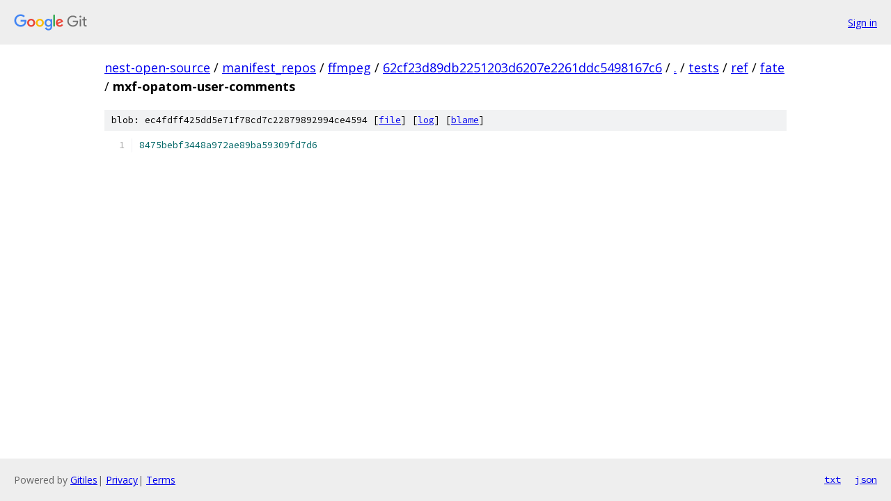

--- FILE ---
content_type: text/html; charset=utf-8
request_url: https://nest-open-source.googlesource.com/manifest_repos/ffmpeg/+/62cf23d89db2251203d6207e2261ddc5498167c6/tests/ref/fate/mxf-opatom-user-comments
body_size: 926
content:
<!DOCTYPE html><html lang="en"><head><meta charset="utf-8"><meta name="viewport" content="width=device-width, initial-scale=1"><title>tests/ref/fate/mxf-opatom-user-comments - manifest_repos/ffmpeg - Git at Google</title><link rel="stylesheet" type="text/css" href="/+static/base.css"><link rel="stylesheet" type="text/css" href="/+static/prettify/prettify.css"><!-- default customHeadTagPart --></head><body class="Site"><header class="Site-header"><div class="Header"><a class="Header-image" href="/"><img src="//www.gstatic.com/images/branding/lockups/2x/lockup_git_color_108x24dp.png" width="108" height="24" alt="Google Git"></a><div class="Header-menu"> <a class="Header-menuItem" href="https://accounts.google.com/AccountChooser?faa=1&amp;continue=https://nest-open-source.googlesource.com/login/manifest_repos/ffmpeg/%2B/62cf23d89db2251203d6207e2261ddc5498167c6/tests/ref/fate/mxf-opatom-user-comments">Sign in</a> </div></div></header><div class="Site-content"><div class="Container "><div class="Breadcrumbs"><a class="Breadcrumbs-crumb" href="/?format=HTML">nest-open-source</a> / <a class="Breadcrumbs-crumb" href="/manifest_repos/">manifest_repos</a> / <a class="Breadcrumbs-crumb" href="/manifest_repos/ffmpeg/">ffmpeg</a> / <a class="Breadcrumbs-crumb" href="/manifest_repos/ffmpeg/+/62cf23d89db2251203d6207e2261ddc5498167c6">62cf23d89db2251203d6207e2261ddc5498167c6</a> / <a class="Breadcrumbs-crumb" href="/manifest_repos/ffmpeg/+/62cf23d89db2251203d6207e2261ddc5498167c6/">.</a> / <a class="Breadcrumbs-crumb" href="/manifest_repos/ffmpeg/+/62cf23d89db2251203d6207e2261ddc5498167c6/tests">tests</a> / <a class="Breadcrumbs-crumb" href="/manifest_repos/ffmpeg/+/62cf23d89db2251203d6207e2261ddc5498167c6/tests/ref">ref</a> / <a class="Breadcrumbs-crumb" href="/manifest_repos/ffmpeg/+/62cf23d89db2251203d6207e2261ddc5498167c6/tests/ref/fate">fate</a> / <span class="Breadcrumbs-crumb">mxf-opatom-user-comments</span></div><div class="u-sha1 u-monospace BlobSha1">blob: ec4fdff425dd5e71f78cd7c22879892994ce4594 [<a href="/manifest_repos/ffmpeg/+/62cf23d89db2251203d6207e2261ddc5498167c6/tests/ref/fate/mxf-opatom-user-comments">file</a>] [<a href="/manifest_repos/ffmpeg/+log/62cf23d89db2251203d6207e2261ddc5498167c6/tests/ref/fate/mxf-opatom-user-comments">log</a>] [<a href="/manifest_repos/ffmpeg/+blame/62cf23d89db2251203d6207e2261ddc5498167c6/tests/ref/fate/mxf-opatom-user-comments">blame</a>]</div><table class="FileContents"><tr class="u-pre u-monospace FileContents-line"><td class="u-lineNum u-noSelect FileContents-lineNum" data-line-number="1"></td><td class="FileContents-lineContents" id="1"><span class="lit">8475bebf3448a972ae89ba59309fd7d6</span></td></tr></table><script nonce="7cdXhcuYtZgMehZ0t_TmTA">for (let lineNumEl of document.querySelectorAll('td.u-lineNum')) {lineNumEl.onclick = () => {window.location.hash = `#${lineNumEl.getAttribute('data-line-number')}`;};}</script></div> <!-- Container --></div> <!-- Site-content --><footer class="Site-footer"><div class="Footer"><span class="Footer-poweredBy">Powered by <a href="https://gerrit.googlesource.com/gitiles/">Gitiles</a>| <a href="https://policies.google.com/privacy">Privacy</a>| <a href="https://policies.google.com/terms">Terms</a></span><span class="Footer-formats"><a class="u-monospace Footer-formatsItem" href="?format=TEXT">txt</a> <a class="u-monospace Footer-formatsItem" href="?format=JSON">json</a></span></div></footer></body></html>